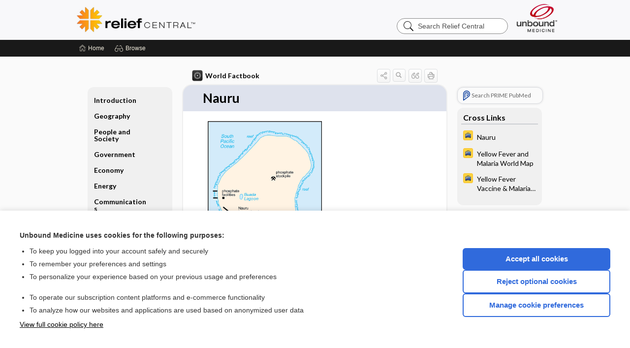

--- FILE ---
content_type: text/html; charset=UTF-8
request_url: https://relief.unboundmedicine.com/relief/view/The-World-Factbook/563170/9/Nauru
body_size: 15723
content:
<!DOCTYPE HTML><html lang="en"><head><meta http-equiv="Content-Type" content="text/html; charset=UTF-8"><title>Nauru | World Factbook</title><meta charset="utf-8"><meta name="viewport" content="width=device-width, initial-scale=1.0"><meta name="apple-itunes-app" content="app-id=353219185, affiliate-data=pt=10583&amp;ct=relief"><base href="https://relief.unboundmedicine.com/relief/"><script>const generateRandomString = (length) => [...Array(length)].map(() => 'ABCDEFGHIJKLMNOPQRSTUVWXYZabcdefghijklmnopqrstuvwxyz0123456789'[Math.floor(Math.random() * 62)]).join('');window.unbound_version=("26.01.15_03" == "[BUILD]") ? generateRandomString(8) : "26.01.15_03"</script><link rel="manifest" href="https://relief.unboundmedicine.com/relief/stdmanifest"><meta name="google-site-verification" content=""><link rel="icon" type="image/png" href="https://relief.unboundmedicine.com/relief/repview?type=598-1020&amp;name=16_1238008_Standard"><link rel="apple-touch-icon" href="https://relief.unboundmedicine.com/relief/repview?type=598-1020&amp;name=16_1238008_Standard"><meta name="description" content="Nauru answers are found in the World Factbook powered by Unbound Medicine. Available for iPhone, iPad, Android, and Web."><meta property="og:title" content="Nauru | World Factbook"><meta property="og:url" content="https://relief.unboundmedicine.com/relief/view/The-World-Factbook/563170/9/Nauru?refer=true"><meta property="og:image" content="https://relief.unboundmedicine.com/relief/cati/i72/514.png?v=33"><meta property="og:description" content="Nauru was found in Relief Central, trusted medicine information."><link rel="stylesheet" type="text/css" href="./css/s_screen.css?v=26.01.15_03"><link rel="stylesheet" type="text/css" href="./css/commonCss.css?v=26.01.15_03"><link id="category-css" rel="stylesheet" type="text/css" href="https://relief.unboundmedicine.com/relief/catcss/514/33/css"><link href="https://fonts.googleapis.com/css?family=Lato:300,400,700,900" rel="stylesheet" type="text/css"><script language="JavaScript" src="./js/bundle/GdprConsent.js?v=26.01.15_03" type="text/javascript"></script><script>window.dataLayer = window.dataLayer || [];function gtag(){dataLayer.push(arguments);}gtag('consent', 'default', {'analytics_storage': 'denied','ad_storage': 'denied'});</script><script>(async function() { await window.gdpr.loadPreferences(); window.gdpr.updateGTMConsent(); })();</script><script>window.gdpr.setupGoogleTagManager('GTM-5NH7MTD');</script><script language="JavaScript" src="./js/runFirst.js?v=26.01.15_03" type="text/javascript"></script><script language="JavaScript" src="./js/jquery-3.5.1.min.js" type="text/javascript"></script><script language="JavaScript" defer="true" src="./js/jquery-ui-1.13.2.min.js" type="text/javascript"></script><script language="JavaScript" src="./js/jquery.cookie.js" type="text/javascript"></script><script language="JavaScript" defer="true" src="./js/bundle/runtime.js?v=26.01.15_03" type="text/javascript"></script><script language="JavaScript" defer="true" src="./js/bundle/ubLib.js?v=26.01.15_03" type="text/javascript"></script><script language="JavaScript" defer="true" src="./js/bundle/ConsentBanner.js?v=26.01.15_03" type="text/javascript"></script></head><body data-authcat="anonymous" data-open="grapherence" abstyle="old" root-web-url="https://www.unboundmedicine.com" data-cmd="view" abc-welcome-style="btest" data-attempted="" class=" newFonts"><noscript><iframe src="https://www.googletagmanager.com/ns.html?id=GTM-5NH7MTD" height="0" width="0" style="display:none;visibility:hidden"></iframe></noscript><header><script type="text/javascript">checkBanners();</script><div id="header"><div class="skipnav"><a href="./view/The-World-Factbook/563170/all/Nauru#document-navigation">Skip to main content navigation</a><a href="./view/The-World-Factbook/563170/all/Nauru#document-body">Skip to main content</a></div><div role="banner" id="banner"><a aria-label="Unbound Medicine" href="https://www.unboundmedicine.com" class="ub-home"></a><form action="https://relief.unboundmedicine.com/relief//search" method="GET" name="searchform" id="banner-search"><input type="hidden" name="st" value="OSS"><div class="banner-search-input-wrapper"><label for="banner-search-field" class="visuallyhidden">Search Relief Central</label><input type="text" id="banner-search-field" class="search" autocomplete="off" name="q" value="" placeholder="Search Relief Central"><input value="" type="submit"></div></form><a href="https://relief.unboundmedicine.com/relief" class="app-home" style="background-image: url(&#34;https://relief.unboundmedicine.com/relief/repview?type=598-1020&amp;name=10_1238008_Standard&#34;);">Relief Central</a></div></div><div id="subheader"><div id="message-box"></div><nav aria-label="main" id="navigation" role="navigation" color_template="relief"><div class="burgerButton"><span class="burger"></span></div><ul id="navlist"><li id="home-link" title="Home"><a aria-label="Home" href="https://relief.unboundmedicine.com/relief/"><span class="text fullScrOnly">Home</span></a></li><li id="browse-list" title="Browse"><a role="button" aria-label="Browse" tabindex="0" id="browse-link"><span class="text fullScrOnly">Browse</span></a></li></ul><div id="greeting"><span id="greeting-text"><span class="text"><span class="textContents"></span><span class="textRepeat"></span></span></span><span class="gradientOverlay"></span></div></nav></div></header><main role="main" id="page" class="group"><div id="browse-list-drop"></div><div id="content" class="unloaded"><div id="stickyHide" style="display: none;"></div><article aria-label="document" id="document-body" class="centercolumn"><span id="document-info" data-catcode="514" data-code="563170" data-type="FTD" data-proj_version="33"></span><div id="cat-title-box"><div id="document-category"><a href="./index/The-World-Factbook/Country_Listing"><img alt="World Factbook" src="./cati/i108/514.png?v=33">World Factbook</a></div><div class="action-manager "><a id="share" data-gtm="record-icon-share" role="button" tabindex="0" aria-label="Sharing Options" aria-expanded="false" aria-controls="sharing-options" title="Share"></a><div role="region" aria-hidden="true" id="sharing-options"><ul class="share"><li><a id="share-email" data-gtm="record-icon-share-email" aria-label="Share via E-Mail" data-subject="I%20thought%20you%20would%20find%20this%20interesting" data-term="Nauru" data-myurl="https://relief.unboundmedicine.com/relief/view/The-World-Factbook/563170/9/Nauru%3Frefer=true" href="mailto:?body=I%20thought%20you%20would%20find%20this%20interesting%3A%20%0D%0A%0D%0ANauru%20-%20https://relief.unboundmedicine.com/relief/view/The-World-Factbook/563170/9/Nauru%3Frefer=true&amp;subject=I%20thought%20you%20would%20find%20this%20interesting"></a></li><li><a id="share-fb" rel="nofollow" data-gtm="record-icon-share-fb" aria-label="Share on Facebook" href="https://www.facebook.com/sharer.php?u=https://relief.unboundmedicine.com/relief/view/The-World-Factbook/563170/9/Nauru%3Frefer=true" target="sharing"></a></li></ul></div><a id="action-search" data-gtm="record-icon-search" role="button" tabindex="0" aria-label="Search Content" aria-expanded="false" aria-controls="sharing-options" title="Search World Factbook"></a><div class="tooltip"><img src="./images/tooltip-triangle.png" alt=""><p></p></div><a id="cite" data-gtm="record-icon-cite" role="button" tabindex="0" rel="nofollow" title="Create Citation"></a><a id="print" data-gtm="record-icon-print" role="button" aria-label="Print" href="https://relief.unboundmedicine.com/relief/pview/The-World-Factbook/563170/all/Nauru" title="Print PDF" rel="nofollow"></a><div id="cat-search-popup" class="hidden-search"><div id="category-search" class=""><form action="./search" method="GET" name="searchform" id="search-category"><input type="hidden" name="st" value="OSS"><input type="hidden" name="catcode" value="514"><div class="category-search-input-wrapper"><input value="" type="submit"><label for="category-search-field" class="visuallyhidden">Search World Factbook</label><input type="text" id="category-search-field" class="search ui-autocomplete-input" autocomplete="off" name="q" value="" data-catcode="514" placeholder="Search World Factbook"></div></form></div><div id="action-search-close">＋</div></div></div></div><div class="doc-title-box"><div class="inner-box"><h1 id="document-title">Nauru</h1></div></div><div class="document-content"><div class="doc-content-inner"><div class="author"></div><a name="page0" class="section-anchor" aria-hidden="true"><h2 class="section-title"></h2></a><a name="0" class="section-anchor" aria-hidden="true"><h2 class="section-title"></h2></a><section class="section" data-bodysectionnum="0"><p><div class="zimg" max-width="180"><img src="https://relief.unboundmedicine.com/relief/repview?type=514-33&amp;name=NR-map" code="563170" type="514-33" name="NR-map" alt="Descriptive text is not available for this image" data-gtm="image-expand"></div></p></section><a name="page1" class="section-anchor" aria-hidden="true"><h2 class="section-title"><span class=" div"><span class=" div">Introduction</span></span></h2></a><a name="1" class="section-anchor" aria-hidden="true"><h2 class="section-title"><span class=" div"><span class=" div">Introduction</span></span></h2></a><section class="section" data-bodysectionnum="1"><h2 class="section-title"><div><div>Introduction</div></div></h2><h3>Background </h3><p class="nm">The exact origins of the Nauruans are unclear since their language does not resemble any other in the Pacific region. Germany annexed the island in 1888. A German-British consortium began mining the island's phosphate deposits early in the 20th century. Australian forces occupied Nauru in World War I; it subsequently became a League of Nations mandate. After the Second World War - and a brutal occupation by Japan - Nauru became a UN trust territory. It achieved independence in 1968 and joined the UN in 1999 as the world's smallest independent republic.<br></p></section><a name="page2" class="section-anchor" aria-hidden="true"><h2 class="section-title"><span class=" div"><span class=" div">Geography</span></span></h2></a><a name="2" class="section-anchor" aria-hidden="true"><h2 class="section-title"><span class=" div"><span class=" div">Geography</span></span></h2></a><section class="section" data-bodysectionnum="2"><h2 class="section-title"><div><div>Geography</div></div></h2><h3>Location </h3><p class="nm">Oceania, island in the South Pacific Ocean, south of the Marshall Islands<br></p><h3>Geographic coordinates </h3><p class="nm">0 32 S, 166 55 E<br></p><h3>Map references </h3><p class="nm">Oceania<br></p><h3>Area </h3><p class="nm"><b>total: </b>21 sq km<br><b>land: </b>21 sq km<br><b>water: </b>0 sq km<br><span class="category">country comparison to the world: </span><a class="doclink" href="./view/The-World-Factbook/563755/all/Area#nr" style="">240</a><br></p><h3>Area - comparative </h3><p class="nm">about 0.1 times the size of Washington, DC<br></p><h3>Land boundaries </h3><p class="nm">0 km<br></p><h3>Coastline </h3><p class="nm">30 km<br></p><h3>Maritime claims </h3><p class="nm"><b>territorial sea: </b>12nm<br><b>exclusive economic zone: </b>200nm<br><b>contiguous zone: </b>24nm<br></p><h3>Climate </h3><p class="nm">tropical with a monsoonal pattern; rainy season (November to February)<br></p><h3>Terrain </h3><p class="nm">sandy beach rises to fertile ring around raised coral reefs with phosphate plateau in center<br></p><h3>Elevation </h3><p class="nm"><b>lowest point: </b>Pacific Ocean 0 m<br><b>highest point: </b>Command Ridge 70 m<br></p><h3>Natural resources </h3><p class="nm">phosphates, fish<br></p><h3>Land use </h3><p class="nm"><b>agricultural land: </b>20% (2011 est.)<br><b>arable land: </b>0% (2011 est.)/<b>permanent crops: </b>20% (2011 est.)/<b>permanent pasture: </b>0% (2011 est.)<br><b>forest: </b>0% (2011 est.)<br><b>other: </b>80% (2011 est.)<br></p><h3>Irrigated land </h3><p class="nm">0 sq km (2012)<br></p><h3>Population distribution </h3><p class="nm">extensive phosphate mining made approximately 90% of the island unsuitable for farming; most people live in the fertile coastal areas, especially along the southwest coast<br></p><h3>Natural hazards </h3><p class="nm">periodic droughts<br></p><h3>Environment - current issues </h3><p class="nm">limited natural freshwater resources, roof storage tanks that collect rainwater and desalination plants provide water; a century of intensive phosphate mining beginning in 1906 left the central 90% of Nauru a wasteland; cadmium residue, phosphate dust, and other contaminants have caused air and water pollution with negative impacts on health; climate change has brought on rising sea levels and inland water shortages<br></p><h3>Environment - international agreements </h3><p class="nm"><b>party to: </b>Biodiversity, Climate Change, Climate Change-Kyoto Protocol, Desertification, Hazardous Wastes, Law of the Sea, Marine Dumping, Ozone Layer Protection, Whaling<br><b>signed, but not ratified: </b>none of the selected agreements<br></p><h3>Geography - note </h3><p class="nm">world's smallest island country; situated just 53 km south of the Equator; Nauru is one of the three great phosphate rock islands in the Pacific Ocean - the others are Banaba (Ocean Island) in Kiribati and Makatea in French Polynesia<br></p></section><a name="page3" class="section-anchor" aria-hidden="true"><h2 class="section-title"><span class=" div"><span class=" div">People and Society</span></span></h2></a><a name="3" class="section-anchor" aria-hidden="true"><h2 class="section-title"><span class=" div"><span class=" div">People and Society</span></span></h2></a><section class="section" data-bodysectionnum="3"><h2 class="section-title"><div><div>People and Society</div></div></h2><h3>Population </h3><p class="nm">9,692 (July 2018 est.)<br><span class="category">country comparison to the world: </span><a class="doclink" href="./view/The-World-Factbook/563798/all/Population#nr" style="">223</a><br></p><h3>Nationality </h3><p class="nm"><b>noun: </b>Nauruan(s)<br><b>adjective: </b>Nauruan<br></p><h3>Ethnic groups </h3><p class="nm">Nauruan 88.9%, part Nauruan 6.6%, I-Kiribati 2%, other 2.5% (2007 est.)<br></p><h3>Languages </h3><p class="nm">Nauruan 93% (official, a distinct Pacific Island language), English 2% (widely understood, spoken, and used for most government and commercial purposes), other 5% (includes I-Kiribati 2% and Chinese 2%) (2011 est.)<br><b> note:  </b>percentages represent main language spoken at home; Nauruan is spoken by 95% of the population, English by 66%, and other languages by 12%<br></p><h3>Religions </h3><p class="nm">Protestant 60.4% (includes Nauru Congregational 35.7%, Assembly of God 13%, Nauru Independent Church 9.5%, Baptist 1.5%, and Seventh Day Adventist 0.7%), Roman Catholic 33%, other 3.7%, none 1.8%, unspecified 1.1% (2011 est.)<br></p><h3>Age structure </h3><p class="nm"><b>0-14 years: </b>31.18%(male 1,323 /female 1,699)<br><b>15-24 years: </b>16.37%(male 764 /female 823)<br><b>25-54 years: </b>43.08%(male 2,112 /female 2,063)<br><b>55-64 years: </b>6.51%(male 249 /female 382)<br><b>65 years and over: </b>2.86%(male 101 /female 176) (2018 est.)<br><b>population pyramid: </b><div class="zimg" max-width="180"><img src="https://relief.unboundmedicine.com/relief/repview?type=514-33&amp;name=NR_popgraph" code="563170" type="514-33" name="NR_popgraph" alt="Descriptive text is not available for this image" data-gtm="image-expand"></div><br></p><h3>Median age </h3><p class="nm"><b>total: </b>26.7 years (2018 est.)<br><b>male: </b>27.4 years<br><b>female: </b>25.8 years<br><span class="category">country comparison to the world: </span><a class="doclink" href="./view/The-World-Factbook/563753/all/Median_age#nr" style="">149</a><br></p><h3>Population growth rate </h3><p class="nm">0.51% (2018 est.)<br><span class="category">country comparison to the world: </span><a class="doclink" href="./view/The-World-Factbook/563781/all/Population_growth_rate#nr" style="">153</a><br></p><h3>Birth rate </h3><p class="nm">23.2 births/1,000 population (2018 est.)<br><span class="category">country comparison to the world: </span><a class="doclink" href="./view/The-World-Factbook/563761/all/Birth_rate#nr" style="">62</a><br></p><h3>Death rate </h3><p class="nm">5.9 deaths/1,000 population (2018 est.)<br><span class="category">country comparison to the world: </span><a class="doclink" href="./view/The-World-Factbook/563768/all/Death_rate#nr" style="">168</a><br></p><h3>Net migration rate </h3><p class="nm">-12.3 migrant(s)/1,000 population (2018 est.)<br><span class="category">country comparison to the world: </span><a class="doclink" href="./view/The-World-Factbook/563803/all/Net_migration_rate#nr" style="">218</a><br></p><h3>Population distribution </h3><p class="nm">extensive phosphate mining made approximately 90% of the island unsuitable for farming; most people live in the fertile coastal areas, especially along the southwest coast<br></p><h3>Urbanization </h3><p class="nm"><b>urban population: </b>100% of total population(2019)<br><b>rate of urbanization: </b>-0.06% annual rate of change(2015-20 est.)<br></p><h3>Sex ratio </h3><p class="nm"><b>at birth: </b>0.84 male(s)/female<br><b>0-14 years: </b>0.78 male(s)/female<br><b>15-24 years: </b>0.93 male(s)/female<br><b>25-54 years: </b>1.02 male(s)/female<br><b>55-64 years: </b>0.65 male(s)/female<br><b>65 years and over: </b>0.57 male(s)/female<br><b>total population: </b>0.88 male(s)/female (2018 est.)<br></p><h3>Infant mortality rate </h3><p class="nm"><b>total: </b>7.7 deaths/1,000 live births (2018 est.)<br><b>male: </b>9.8 deaths/1,000 live births<br><b>female: </b>5.9 deaths/1,000 live births<br><span class="category">country comparison to the world: </span><a class="doclink" href="./view/The-World-Factbook/563764/all/Infant_mortality_rate#nr" style="">156</a><br></p><h3>Life expectancy at birth </h3><p class="nm"><b>total population: </b>67.8 years (2018 est.)<br><b>male: </b>63.6 years<br><b>female: </b>71.2 years<br><span class="category">country comparison to the world: </span><a class="doclink" href="./view/The-World-Factbook/563810/all/Life_expectancy_at_birth#nr" style="">170</a><br></p><h3>Total fertility rate </h3><p class="nm">2.76 children born/woman (2018 est.)<br><span class="category">country comparison to the world: </span><a class="doclink" href="./view/The-World-Factbook/563782/all/Total_fertility_rate#nr" style="">62</a><br></p><h3>Drinking water source </h3><p class="nm"><span class="subfield-group">improved: </span><b>urban: </b>96.5% of population<br><b>total: </b>96.5% of population<br><span class="subfield-group">unimproved: </span><b>urban: </b>3.5% of population<br><b>total: </b>3.5% of population (2015 est.)<br></p><h3>Current Health Expenditure </h3><p class="nm">11.1% (2016)<br></p><h3>Physicians density </h3><p class="nm">1.24 physicians/1,000 population (2015)<br></p><h3>Hospital bed density </h3><p class="nm">5 beds/1,000 population (2010)<br></p><h3>Sanitation facility access </h3><p class="nm"><span class="subfield-group">improved: </span><b>urban: </b>65.6% of population (2015 est.)<br><b>total: </b>65.6% of population (2015 est.)<br><span class="subfield-group">unimproved: </span><b>urban: </b>34.4% of population (2015 est.)<br><b>total: </b>34.4% of population (2015 est.)<br></p><h3>HIV/AIDS - adult prevalence rate </h3><p class="nm">NA<br></p><h3>HIV/AIDS - people living with HIV/AIDS </h3><p class="nm">NA<br></p><h3>HIV/AIDS - deaths </h3><p class="nm">NA<br></p><h3>Obesity - adult prevalence rate </h3><p class="nm">61% (2016)<br><span class="category">country comparison to the world: </span><a class="doclink" href="./view/The-World-Factbook/563793/all/Obesity___adult_prevalence_rate#nr" style="">1</a><br></p><h3>Education expenditures </h3><p class="nm">NA<br></p><h3>School life expectancy (primary to tertiary education) </h3><p class="nm"><b>total: </b>9 years<br><b>male: </b>9 years<br><b>female: </b>10 years (2008)<br></p><h3>Unemployment, youth ages 15-24 </h3><p class="nm"><b>total: </b>26.6%<br><b>male: </b>20.9%<br><b>female: </b>37.5% (2013)<br><span class="category">country comparison to the world: </span><a class="doclink" href="./view/The-World-Factbook/563780/all/Unemployment__youth_ages_15_24#nr" style="">43</a><br></p></section><a name="page4" class="section-anchor" aria-hidden="true"><h2 class="section-title"><span class=" div"><span class=" div">Government</span></span></h2></a><a name="4" class="section-anchor" aria-hidden="true"><h2 class="section-title"><span class=" div"><span class=" div">Government</span></span></h2></a><section class="section" data-bodysectionnum="4"><h2 class="section-title"><div><div>Government</div></div></h2><h3>Country name </h3><p class="nm"><b>conventional long form: </b>Republic of Nauru<br><b>conventional short form: </b>Nauru<br><b>local long form: </b>Republic of Nauru<br><b>local short form: </b>Nauru<br><b>former: </b>Pleasant Island<br><b>etymology: </b>the island name may derive from the Nauruan word "anaoero" meaning "I go to the beach"<br></p><h3>Government type </h3><p class="nm">parliamentary republic<br></p><h3>Capital </h3><p class="nm"><b>name: </b>no official capital; government offices in the Yaren District<br><b>time difference: </b>UTC+12 (17 hours ahead of Washington, DC, during Standard Time)<br></p><h3>Administrative divisions </h3><p class="nm">14 districts; Aiwo, Anabar, Anetan, Anibare, Baitsi, Boe, Buada, Denigomodu, Ewa, Ijuw, Meneng, Nibok, Uaboe, Yaren<br></p><h3>Independence </h3><p class="nm">31 January 1968 (from the Australia-, NZ-, and UK-administered UN trusteeship)<br></p><h3>National holiday </h3><p class="nm">Independence Day, 31 January (1968)<br></p><h3>Constitution </h3><p class="nm"><b>history: </b>effective 29 January 1968<br><b>amendments: </b>proposed by Parliament; passage requires two-thirds majority vote of Parliament; amendments to constitutional articles, such as the republican form of government, protection of fundamental rights and freedoms, the structure and authorities of the executive and legislative branches, also requires two-thirds majority of votes in a referendum; amended 1968, 2009, 2014 (2018)<br></p><h3>Legal system </h3><p class="nm">mixed legal system of common law based on the English model and customary law<br></p><h3>International law organization participation </h3><p class="nm">has not submitted an ICJ jurisdiction declaration; accepts ICCt jurisdiction<br></p><h3>Suffrage </h3><p class="nm">20 years of age; universal and compulsory<br></p><h3>Executive branch </h3><p class="nm"><b>chief of state: </b>President Lionel AINGIMEA (since 27 August 2019); note - the president is both chief of state and head of government<br><b>head of government: </b>President Lionel AINGIMEA (since 27 August 2019)<br><b>cabinet: </b>Cabinet appointed by the president from among members of Parliament<br><b>elections/appointments: </b>president indirectly elected by Parliament (eligible for a second term); election last held on 27 August 2019 (next to be held in 2022)<br><b>election results: </b>Lionel AINGIMEA elected president; Parliament vote - Lionel AINGIMEA (independent) 12, David ADEANG (Nauru First) 6<br></p><h3>Legislative branch </h3><p class="nm"><b>description: </b>unicameral parliament (19 seats; members directly elected in multi-seat constituencies by majority vote using the "Dowdall" counting system by which voters rank candidates on their ballots; members serve 3-year terms)<br><b>elections: </b>last held on 24 August 2019 (next to be held in 2022)<br><b>election results: </b>percent of vote - NA; seats - independent 19; composition - men 17, women 2, percent of women 10.5%<br></p><h3>Judicial branch </h3><p class="nm"><b>highest courts: </b>Supreme Court (consists of the chief justice and several justices); note - in late 2017, the Nauruan Government revoked the 1976 High Court Appeals Act, which had allowed appeals beyond the Nauruan Supreme Court, and in early 2018, the government formed its own appeals court<br><b>judge selection and term of office: </b>judges appointed by the president to serve until age 65<br><b>subordinate courts: </b>District Court, Family Court<br></p><h3>Political parties and leaders </h3><p class="nm">Democratic Party [Kennan ADEANG]<br>Nauru First (Naoero Amo) Party<br>Nauru Party (informal)<br><b> note:  </b>loose multiparty system<br></p><h3>International organization participation </h3><p class="nm">ACP, ADB, AOSIS, C, FAO, G-77, ICAO, ICCt, IFAD, Interpol, IOC, IOM, ITU, OPCW, PIF, Sparteca, SPC, UN, UNCTAD, UNESCO, UPU, WHO<br></p><h3>Diplomatic representation in the US </h3><p class="nm">Ambassador Marlene Inemwin MOSES (since 13 March 2006)<br><b>chancery: </b>800 2nd Avenue, Suite 400 D, New York, NY 10017<br><b>telephone: </b>[1] (212) 937-0074<br><b>FAX: </b>[1] (212) 937-0079<br></p><h3>Diplomatic representation from the US </h3><p class="nm">the US does not have an embassy in Nauru; the US Ambassador to Fiji is accredited to Nauru<br></p><h3>Flag description </h3><p class="nm">blue with a narrow, horizontal, gold stripe across the center and a large white 12-pointed star below the stripe on the hoist side; blue stands for the Pacific Ocean, the star indicates the country's location in relation to the Equator (the gold stripe) and the 12 points symbolize the 12 original tribes of Nauru; the star's white color represents phosphate, the basis of the island's wealth<br></p><h3>National symbol(s) </h3><p class="nm">frigatebird, calophyllum flower; national colors: blue, yellow, white<br></p><h3>National anthem </h3><p class="nm"><b>name: </b>"Nauru Bwiema" (Song of Nauru)<br><b>lyrics/music: </b>Margaret HENDRIE/Laurence Henry HICKS<br><b> note:  </b>adopted 1968<br></p></section><a name="page5" class="section-anchor" aria-hidden="true"><h2 class="section-title"><span class=" div"><span class=" div">Economy</span></span></h2></a><a name="5" class="section-anchor" aria-hidden="true"><h2 class="section-title"><span class=" div"><span class=" div">Economy</span></span></h2></a><section class="section" data-bodysectionnum="5"><h2 class="section-title"><div><div>Economy</div></div></h2><h3>Economy - overview </h3><p class="nm">Revenues of this tiny island - a coral atoll with a land area of 21 square kilometers - traditionally have come from exports of phosphates. Few other resources exist, with most necessities being imported, mainly from Australia, its former occupier and later major source of support. Primary reserves of phosphates were exhausted and mining ceased in 2006, but mining of a deeper layer of "secondary phosphate" in the interior of the island began the following year. The secondary phosphate deposits may last another 30 years. Earnings from Nauru’s export of phosphate remains an important source of income. Few comprehensive statistics on the Nauru economy exist; estimates of Nauru's GDP vary widely.The rehabilitation of mined land and the replacement of income from phosphates are serious long-term problems. In anticipation of the exhaustion of Nauru's phosphate deposits, substantial amounts of phosphate income were invested in trust funds to help cushion the transition and provide for Nauru's economic future.Although revenue sources for government are limited, the opening of the Australian Regional Processing Center for asylum seekers since 2012 has sparked growth in the economy. Revenue derived from fishing licenses under the "vessel day scheme" has also boosted government income. Housing, hospitals, and other capital plant are deteriorating. The cost to Australia of keeping the Nauruan government and economy afloat continues to climb.<br></p><h3>GDP (purchasing power parity) </h3><p class="nm">$160 million (2017 est.)<br>$153.9 million (2016 est.)<br>$139.4 million (2015 est.)<br><b> note:  </b>data are in 2015 dollars<br><span class="category">country comparison to the world: </span><a class="doclink" href="./view/The-World-Factbook/563814/all/GDP__purchasing_power_parity_#nr" style="">224</a><br></p><h3>GDP (official exchange rate) </h3><p class="nm">$114 million (2017 est.)<br></p><h3>GDP - real growth rate </h3><p class="nm">4% (2017 est.)<br>10.4% (2016 est.)<br>2.8% (2015 est.)<br><span class="category">country comparison to the world: </span><a class="doclink" href="./view/The-World-Factbook/563767/all/GDP___real_growth_rate#nr" style="">80</a><br></p><h3>GDP - per capita (PPP) </h3><p class="nm">$12,300 (2017 est.)<br>$11,800 (2016 est.)<br>$11,600 (2015 est.)<br><b> note:  </b>data are in 2015 US dollars<br><span class="category">country comparison to the world: </span><a class="doclink" href="./view/The-World-Factbook/563827/all/GDP___per_capita__PPP_#nr" style="">129</a><br></p><h3>GDP - composition, by end use </h3><p class="nm"><b>household consumption: </b>98% (2016 est.)<br><b>government consumption: </b>37.6% (2016 est.)<br><b>investment in fixed capital: </b>42.2% (2016 est.)<br><b>exports of goods and services: </b>11.2% (2016 est.)<br><b>imports of goods and services: </b>-89.1% (2016 est.)<br></p><h3>GDP - composition, by sector of origin </h3><p class="nm"><b>agriculture: </b>6.1% (2009 est.)<br><b>industry: </b>33% (2009 est.)<br><b>services: </b>60.8% (2009 est.)<br></p><h3>Agriculture - products </h3><p class="nm">coconuts<br></p><h3>Industries </h3><p class="nm">phosphate mining, offshore banking, coconut products<br></p><h3>Industrial production growth rate </h3><p class="nm">NA<br></p><h3>Labor force </h3><p class="nm">NA<br></p><h3>Labor force - by occupation </h3><p class="nm"><b> note:  </b>most of the labor force is employed in phosphate mining, public administration, education, and transportation<br></p><h3>Unemployment rate </h3><p class="nm">23% (2011 est.)<br>90% (2004 est.)<br><span class="category">country comparison to the world: </span><a class="doclink" href="./view/The-World-Factbook/563819/all/Unemployment_rate#nr" style="">193</a><br></p><h3>Population below poverty line </h3><p class="nm">NA<br></p><h3>Household income or consumption by percentage share </h3><p class="nm"><b>lowest 10%: </b>NA<br><b>highest 10%: </b>NA<br></p><h3>Budget </h3><p class="nm"><b>revenues: </b>103 million (2017 est.)<br><b>expenditures: </b>113.4 million (2017 est.)<br></p><h3>Taxes and other revenues </h3><p class="nm">90.3% (of GDP) (2017 est.)<br><span class="category">country comparison to the world: </span><a class="doclink" href="./view/The-World-Factbook/563765/all/Taxes_and_other_revenues#nr" style="">2</a><br></p><h3>Budget surplus (+) or deficit (-) </h3><p class="nm">-9.2% (of GDP) (2017 est.)<br><span class="category">country comparison to the world: </span><a class="doclink" href="./view/The-World-Factbook/563824/all/Budget_surplus__+__or_deficit____#nr" style="">206</a><br></p><h3>Public debt </h3><p class="nm">62% of GDP (2017 est.)<br>65% of GDP (2016 est.)<br><span class="category">country comparison to the world: </span><a class="doclink" href="./view/The-World-Factbook/563774/all/Public_debt#nr" style="">71</a><br></p><h3>Fiscal year </h3><p class="nm">1 July - 30 June<br></p><h3>Inflation rate (consumer prices) </h3><p class="nm">5.1% (2017 est.)<br>8.2% (2016 est.)<br><span class="category">country comparison to the world: </span><a class="doclink" href="./view/The-World-Factbook/563812/all/Inflation_rate__consumer_prices_#nr" style="">172</a><br></p><h3>Current account balance </h3><p class="nm">$5 million (2017 est.)<br>$2 million (2016 est.)<br><span class="category">country comparison to the world: </span><a class="doclink" href="./view/The-World-Factbook/563789/all/Current_account_balance#nr" style="">64</a><br></p><h3>Exports </h3><p class="nm">$125 million (2013 est.)<br>$110.3 million (2012 est.)<br><span class="category">country comparison to the world: </span><a class="doclink" href="./view/The-World-Factbook/563787/all/Exports#nr" style="">194</a><br></p><h3>Exports - partners </h3><p class="nm">Nigeria 38.6%, Japan 16.6%, Australia 15.9%, South Korea 13.7%, NZ 5.7% (2017)<br></p><h3>Exports - commodities </h3><p class="nm">phosphates<br></p><h3>Imports </h3><p class="nm">$64.9 million (2016 est.)<br>$143.1 million (2013 est.)<br><span class="category">country comparison to the world: </span><a class="doclink" href="./view/The-World-Factbook/563801/all/Imports#nr" style="">219</a><br></p><h3>Imports - commodities </h3><p class="nm">food, fuel, manufactures, building materials, machinery<br></p><h3>Imports - partners </h3><p class="nm">Australia 67.5%, Fiji 9.2%, India 8.1%, Singapore 5.4% (2017)<br></p><h3>Debt - external </h3><p class="nm">$33.3 million (2004 est.)<br><span class="category">country comparison to the world: </span><a class="doclink" href="./view/The-World-Factbook/563818/all/Debt___external#nr" style="">199</a><br></p><h3>Exchange rates </h3><p class="nm">Australian dollars (AUD) per US dollar -<br>1.311 (2017 est.)<br>1.3452 (2016 est.)<br>1.3452 (2015 est.)<br>1.3291 (2014 est.)<br>1.1094 (2013 est.)<br></p></section><a name="page6" class="section-anchor" aria-hidden="true"><h2 class="section-title"><span class=" div"><span class=" div">Energy</span></span></h2></a><a name="6" class="section-anchor" aria-hidden="true"><h2 class="section-title"><span class=" div"><span class=" div">Energy</span></span></h2></a><section class="section" data-bodysectionnum="6"><h2 class="section-title"><div><div>Energy</div></div></h2><h3>Electricity - production </h3><p class="nm">24 million kWh (2016 est.)<br><span class="category">country comparison to the world: </span><a class="doclink" href="./view/The-World-Factbook/563806/all/Electricity___production#nr" style="">212</a><br></p><h3>Electricity - consumption </h3><p class="nm">22.32 million kWh (2016 est.)<br><span class="category">country comparison to the world: </span><a class="doclink" href="./view/The-World-Factbook/563797/all/Electricity___consumption#nr" style="">212</a><br></p><h3>Electricity - exports </h3><p class="nm">0 kWh (2016 est.)<br><span class="category">country comparison to the world: </span><a class="doclink" href="./view/The-World-Factbook/563758/all/Electricity___exports#nr" style="">174</a><br></p><h3>Electricity - imports </h3><p class="nm">0 kWh (2016 est.)<br><span class="category">country comparison to the world: </span><a class="doclink" href="./view/The-World-Factbook/563799/all/Electricity___imports#nr" style="">177</a><br></p><h3>Electricity - installed generating capacity </h3><p class="nm">7,000 kW (2016 est.)<br><span class="category">country comparison to the world: </span><a class="doclink" href="./view/The-World-Factbook/563796/all/Electricity___installed_generating_capacity#nr" style="">211</a><br></p><h3>Electricity - from fossil fuels </h3><p class="nm">86% of total installed capacity (2016 est.)<br><span class="category">country comparison to the world: </span><a class="doclink" href="./view/The-World-Factbook/563813/all/Electricity___from_fossil_fuels#nr" style="">68</a><br></p><h3>Electricity - from nuclear fuels </h3><p class="nm">0% of total installed capacity (2017 est.)<br><span class="category">country comparison to the world: </span><a class="doclink" href="./view/The-World-Factbook/563776/all/Electricity___from_nuclear_fuels#nr" style="">151</a><br></p><h3>Electricity - from hydroelectric plants </h3><p class="nm">0% of total installed capacity (2017 est.)<br><span class="category">country comparison to the world: </span><a class="doclink" href="./view/The-World-Factbook/563822/all/Electricity___from_hydroelectric_plants#nr" style="">188</a><br></p><h3>Electricity - from other renewable sources </h3><p class="nm">14% of total installed capacity (2017 est.)<br><span class="category">country comparison to the world: </span><a class="doclink" href="./view/The-World-Factbook/563752/all/Electricity___from_other_renewable_sources#nr" style="">63</a><br></p><h3>Crude oil - production </h3><p class="nm">0 bbl/day (2018 est.)<br><span class="category">country comparison to the world: </span><a class="doclink" href="./view/The-World-Factbook/563826/all/Crude_oil___production#nr" style="">180</a><br></p><h3>Crude oil - exports </h3><p class="nm">0 bbl/day (2015 est.)<br><span class="category">country comparison to the world: </span><a class="doclink" href="./view/The-World-Factbook/563783/all/Crude_oil___exports#nr" style="">172</a><br></p><h3>Crude oil - imports </h3><p class="nm">0 bbl/day (2015 est.)<br><span class="category">country comparison to the world: </span><a class="doclink" href="./view/The-World-Factbook/563751/all/Crude_oil___imports#nr" style="">173</a><br></p><h3>Crude oil - proved reserves </h3><p class="nm">0 bbl (1 January 2018 est.)<br><span class="category">country comparison to the world: </span><a class="doclink" href="./view/The-World-Factbook/563756/all/Crude_oil___proved_reserves#nr" style="">175</a><br></p><h3>Refined petroleum products - production </h3><p class="nm">0 bbl/day (2015 est.)<br><span class="category">country comparison to the world: </span><a class="doclink" href="./view/The-World-Factbook/563757/all/Refined_petroleum_products___production#nr" style="">184</a><br></p><h3>Refined petroleum products - consumption </h3><p class="nm">470 bbl/day (2016 est.)<br><span class="category">country comparison to the world: </span><a class="doclink" href="./view/The-World-Factbook/563760/all/Refined_petroleum_products___consumption#nr" style="">210</a><br></p><h3>Refined petroleum products - exports </h3><p class="nm">0 bbl/day (2015 est.)<br><span class="category">country comparison to the world: </span><a class="doclink" href="./view/The-World-Factbook/563769/all/Refined_petroleum_products___exports#nr" style="">186</a><br></p><h3>Refined petroleum products - imports </h3><p class="nm">449 bbl/day (2015 est.)<br><span class="category">country comparison to the world: </span><a class="doclink" href="./view/The-World-Factbook/563811/all/Refined_petroleum_products___imports#nr" style="">206</a><br></p><h3>Natural gas - production </h3><p class="nm">0 cu m (2017 est.)<br><span class="category">country comparison to the world: </span><a class="doclink" href="./view/The-World-Factbook/563773/all/Natural_gas___production#nr" style="">176</a><br></p><h3>Natural gas - consumption </h3><p class="nm">0 cu m (2017 est.)<br><span class="category">country comparison to the world: </span><a class="doclink" href="./view/The-World-Factbook/563804/all/Natural_gas___consumption#nr" style="">180</a><br></p><h3>Natural gas - exports </h3><p class="nm">0 cu m (2017 est.)<br><span class="category">country comparison to the world: </span><a class="doclink" href="./view/The-World-Factbook/563766/all/Natural_gas___exports#nr" style="">158</a><br></p><h3>Natural gas - imports </h3><p class="nm">0 cu m (2017 est.)<br><span class="category">country comparison to the world: </span><a class="doclink" href="./view/The-World-Factbook/563772/all/Natural_gas___imports#nr" style="">163</a><br></p><h3>Natural gas - proved reserves </h3><p class="nm">0 cu m (1 January 2014 est.)<br><span class="category">country comparison to the world: </span><a class="doclink" href="./view/The-World-Factbook/563807/all/Natural_gas___proved_reserves#nr" style="">174</a><br></p><h3>Carbon dioxide emissions from consumption of energy </h3><p class="nm">76,540 Mt (2017 est.)<br><span class="category">country comparison to the world: </span><a class="doclink" href="./view/The-World-Factbook/563790/all/Carbon_dioxide_emissions_from_consumption_of_energy#nr" style="">208</a><br></p></section><a name="page7" class="section-anchor" aria-hidden="true"><h2 class="section-title"><span class=" div"><span class=" div">Communications</span></span></h2></a><a name="7" class="section-anchor" aria-hidden="true"><h2 class="section-title"><span class=" div"><span class=" div">Communications</span></span></h2></a><section class="section" data-bodysectionnum="7"><h2 class="section-title"><div><div>Communications</div></div></h2><h3>Telephones - fixed lines </h3><p class="nm"><b>total subscriptions: </b>1,900<br><b>subscriptions per 100 inhabitants: </b>14 (July 2016 est.)<br><span class="category">country comparison to the world: </span><a class="doclink" href="./view/The-World-Factbook/563784/all/Telephones___fixed_lines#nr" style="">215</a><br></p><h3>Telephones - mobile cellular </h3><p class="nm"><b>total subscriptions: </b>9,900<br><b>subscriptions per 100 inhabitants: </b>87 (July 2016 est.)<br><span class="category">country comparison to the world: </span><a class="doclink" href="./view/The-World-Factbook/563805/all/Telephones___mobile_cellular#nr" style="">212</a><br></p><h3>Telephone system </h3><p class="nm"><b>general assessment: </b>adequate local and international radiotelephone communication provided via Australian facilities; geography is a challenge for the islands;&nbsp;there is a&nbsp;need to service the tourism sector&nbsp;and thus the&nbsp;South Pacific Islands economy; mobile technology is booming (2018)<br><b>domestic: </b>fixed-line 14 per 100 and mobile-cellular 87 per 100 (2018)<br><b>international: </b>country code - 674; satellite earth station - 1 Intelsat (Pacific Ocean)<br></p><h3>Broadcast media </h3><p class="nm">1 government-owned TV station broadcasting programs from New Zealand sent via satellite or on videotape; 1 government-owned radio station, broadcasting on AM and FM, utilizes Australian and British programs (2019)<br></p><h3>Internet country code </h3><p class="nm">.nr<br></p><h3>Internet users </h3><p class="nm"><b>total: </b>5,100<br><b>percent of population: </b>53.5% (July 2016 est.)<br><span class="category">country comparison to the world: </span><a class="doclink" href="./view/The-World-Factbook/563821/all/Internet_users#nr" style="">213</a><br></p></section><a name="page8" class="section-anchor" aria-hidden="true"><h2 class="section-title"><span class=" div"><span class=" div">Military and Security</span></span></h2></a><a name="8" class="section-anchor" aria-hidden="true"><h2 class="section-title"><span class=" div"><span class=" div">Military and Security</span></span></h2></a><section class="section" data-bodysectionnum="8"><h2 class="section-title"><div><div>Military and Security</div></div></h2><h3>Military and security forces </h3><p class="nm">no regular military forces (2019)<br></p><h3>Military - note </h3><p class="nm">Nauru maintains no defense forces; under an informal agreement, defense is the responsibility of Australia<br></p></section><a name="page9" class="section-anchor" aria-hidden="true"><h2 class="section-title"><span class=" div"><span class=" div">Transportation</span></span></h2></a><a name="9" class="section-anchor" aria-hidden="true"><h2 class="section-title"><span class=" div"><span class=" div">Transportation</span></span></h2></a><section class="section" data-bodysectionnum="9"><h2 class="section-title"><div><div>Transportation</div></div></h2><h3>National air transport system </h3><p class="nm"><b>number of registered air carriers: </b>1 (2015)<br><b>inventory of registered aircraft operated by air carriers: </b>5 (2015)<br><b>annual passenger traffic on registered air carriers: </b>38,858 (2015)<br><b>annual freight traffic on registered air carriers: </b>7,793,474mt-km (2015)<br></p><h3>Civil aircraft registration country code prefix </h3><p class="nm">C2 (2016)<br></p><h3>Airports </h3><p class="nm">1 (2013)<br><span class="category">country comparison to the world: </span><a class="doclink" href="./view/The-World-Factbook/563777/all/Airports#nr" style="">230</a><br></p><h3>Airports - with paved runways </h3><p class="nm"><b>total: </b>1 (2017)<br><b>1,524 to 2,437 m: </b>1 (2017)<br></p><h3>Roadways </h3><p class="nm"><b>total: </b>30 km (2002)<br><b>paved: </b>24 km (2002)<br><b>unpaved: </b>6 km (2002)<br><span class="category">country comparison to the world: </span><a class="doclink" href="./view/The-World-Factbook/563785/all/Roadways#nr" style="">211</a><br></p><h3>Ports and terminals </h3><p class="nm"><b>major seaport(s): </b>Nauru<br></p></section><a name="page10" class="section-anchor" aria-hidden="true"><h2 class="section-title"><span class=" div"><span class=" div">Transnational Issues</span></span></h2></a><a name="10" class="section-anchor" aria-hidden="true"><h2 class="section-title"><span class=" div"><span class=" div">Transnational Issues</span></span></h2></a><section class="section" data-bodysectionnum="10"><h2 class="section-title"><div><div>Transnational Issues</div></div></h2><h3>Disputes - international </h3><p class="nm">none<br></p></section><a name="page11" class="section-anchor" aria-hidden="true"><h2 class="section-title"><span class=" div"><span class=" div">Flag of Nauru</span></span></h2></a><a name="11" class="section-anchor" aria-hidden="true"><h2 class="section-title"><span class=" div"><span class=" div">Flag of Nauru</span></span></h2></a><section class="section" data-bodysectionnum="11"><h2 class="section-title"><div><div>Flag of Nauru</div></div></h2><div class="zimg" max-width="180"><img src="https://relief.unboundmedicine.com/relief/repview?type=514-33&amp;name=NR-flag" code="563170" type="514-33" name="NR-flag" alt="Descriptive text is not available for this image" data-gtm="image-expand" class="alerticon"></div></section><div id="screenBackdrop"><div id="citationMan" role="dialog" aria-label="Citation Tool"><div class="citationFormats"><h3>Citation</h3><div class="citationFormat active" format="mla"><span class="citation" title="MLA format citation">"Nauru." <i>World Factbook</i>, <i>Relief Central</i>, relief.unboundmedicine.com/relief/view/The-World-Factbook/563170/9/Nauru. Accessed 20 January 2026.</span></div><div class="citationFormat " format="ama"><span class="citation" title="AMA format citation">Nauru. <i>World Factbook</i>. https://relief.unboundmedicine.com/relief/view/The-World-Factbook/563170/9/Nauru. Accessed January 20, 2026.</span></div><div class="citationFormat " format="apa"><span class="citation" title="APA format citation">Nauru. In <i>World Factbook</i> https://relief.unboundmedicine.com/relief/view/The-World-Factbook/563170/9/Nauru</span></div><div class="citationFormat " format="vancouver"><span class="citation" title="VANCOUVER format citation">Nauru [Internet]. In: <i>World Factbook</i>. [cited 2026 January 20]. Available from: https://relief.unboundmedicine.com/relief/view/The-World-Factbook/563170/9/Nauru.</span></div></div><div id="citationToolbar"><div class="notes"><span class="note ama">* Article titles in AMA citation format should be in sentence-case</span></div><button class="copy" title="Copy to clipboard">Copy</button><button class="download" title="Download .ris file">Download</button><select id="citationSelect" def="mla"><option selected="true" format="mla">MLA</option><option format="ama">AMA</option><option format="apa">APA</option><option format="vancouver">VANCOUVER</option></select></div><div id="risFile">TY  -  ELEC
T1  -  Nauru
ID  -  563170
BT  -  The World Factbook
UR  -  https://relief.unboundmedicine.com/relief/view/The-World-Factbook/563170/9/Nauru
DB  -  Relief Central
DP  -  Unbound Medicine
ER  -  
</div></div></div><div id="inlinePview"><div class="pviewContent"></div></div></div></div></article><div id="try-now-dialog" class="try-now-dialog" style="display:none;"><div class="try-now-close" icon-name="close" data-icon=""></div><div class="try-now-title">Try the app for free!</div><p><strong>1. Download</strong> the Relief Central app by <span class="red">Unbound Medicine</span></p><p style="margin-top:10px">2. Select <strong>Try/Buy</strong> and follow instructions to begin your free 30-day trial</p><span class="small">You can cancel anytime within the 30-day trial, or continue using Relief Central to begin a 1-year subscription ($39.95)</span><div class="stores" style=""><div class="store-item"><a href="https://itunes.apple.com/us/app/id353219185?mt=8&amp;pt=10583&amp;ct=PricingGrid%testid%" class="appleStore" target="app_store"><span class="apple-icon"></span><img alt="Appstore" data-gtm="try-now-appstore" class="storeLink" src="./images/ios-appstore-badge.png"></a></div><div class="store-item"><a href="https://play.google.com/store/apps/details?id=" class="googleStore" target="gplay_store"><span class="android-icon"></span><img alt="Google Play" data-gtm="try-now-playstore" class="storeLink" src="./images/google-play-badge.png"></a></div></div></div><aside id="document-sidebar" class="sidebarScroll"><div class="inner-wrapper"><div class="rnbu"><a id="prime-search-link" rel="nofollow" class="primeLogo search " standalone="true" target="_blank" href="https://unboundmedicine.com/prime?st=M&amp;keywords=Nauru"><span class="link-text">Search PRIME PubMed</span></a></div><div id="crosslinks" class="sidebox"><div class="sidebox-title"><h2>Cross Links</h2></div><div class="inner-box"><div class="sidebox-list"><div class="sidebox-list-item"><a class="sidebox-link xlink " data-gtm="crosslink-click" aria-label="cdc yellow book" href="./view/cdc-yellow-book/204348/all/Nauru" title="cdc yellow book - Nauru"><span class="sblink-img"><img alt="cdc yellow book icon" src="./cati/i108/492.png?v=100"></span><span class="sblink-text">Nauru</span></a></div><div class="sidebox-list-item"><a class="sidebox-link xlink " data-gtm="crosslink-click" aria-label="cdc yellow book" href="./view/cdc-yellow-book/204547/all/Yellow_Fever_and_Malaria_World_Map" title="cdc yellow book - Yellow Fever and Malaria World Map"><span class="sblink-img"><img alt="cdc yellow book icon" src="./cati/i108/492.png?v=100"></span><span class="sblink-text">Yellow Fever and Malaria World Map</span></a></div><div class="sidebox-list-item"><a class="sidebox-link xlink " data-gtm="crosslink-click" aria-label="cdc yellow book" href="./view/cdc-yellow-book/204487/all/Yellow_Fever_Vaccine_&amp;_Malaria_Prophylaxis_Information__by_Country" title="cdc yellow book - Yellow Fever Vaccine &amp; Malaria Prophylaxis Information, by Country"><span class="sblink-img"><img alt="cdc yellow book icon" src="./cati/i108/492.png?v=100"></span><span class="sblink-text">Yellow Fever Vaccine &amp; Malaria Prophylaxis Information, by Country</span></a></div></div></div><div class="bottom"></div></div><div id="related-content" class="sidebox"><div class="sidebox-title"><h2>Related Topics</h2></div><div class="inner-box"><div class="sidebox-list"><div class="sidebox-list-item"><a data-gtm="relatedtopic-click" title="CDC Yellow Book - Nauru" href="./view/cdc-yellow-book/204348/all/Nauru"><span class="sblink-img"><img alt="CDC Yellow Book icon" src="./cati/i108/492.png?v=100"></span><span class="sblink-text">Nauru</span></a></div><div class="sidebox-list-item"><a data-gtm="relatedtopic-click" title="World Factbook - World Intellectual Property Organization (WIPO)" href="./view/The-World-Factbook/563729/all/World_Intellectual_Property_Organization__WIPO_"><span class="sblink-img"><img alt="World Factbook icon" src="./cati/i108/514.png?v=33"></span><span class="sblink-text">World Intellectual Property Organization (WIPO)</span></a></div><div class="sidebox-list-item"><a data-gtm="relatedtopic-click" title="World Factbook - International Finance Corporation (IFC)" href="./view/The-World-Factbook/563615/all/International_Finance_Corporation__IFC_"><span class="sblink-img"><img alt="World Factbook icon" src="./cati/i108/514.png?v=33"></span><span class="sblink-text">International Finance Corporation (IFC)</span></a></div><div class="sidebox-list-item"><a data-gtm="relatedtopic-click" title="World Factbook - World Meteorological Organization (WMO)" href="./view/The-World-Factbook/563730/all/World_Meteorological_Organization__WMO_"><span class="sblink-img"><img alt="World Factbook icon" src="./cati/i108/514.png?v=33"></span><span class="sblink-text">World Meteorological Organization (WMO)</span></a></div><div class="sidebox-list-item"><a data-gtm="relatedtopic-click" title="World Factbook - South Pacific Regional Trade and Economic Cooperation Agreement (Sparteca)" href="./view/The-World-Factbook/563678/all/South_Pacific_Regional_Trade_and_Economic_Cooperation_Agreement__Sparteca_"><span class="sblink-img"><img alt="World Factbook icon" src="./cati/i108/514.png?v=33"></span><span class="sblink-text">South Pacific Regional Trade and Economic Cooperation Agreement (Sparteca)</span></a></div><div class="sidebox-list-item"><a data-gtm="relatedtopic-click" title="World Factbook - International Labor Organization (ILO)" href="./view/The-World-Factbook/563618/all/International_Labor_Organization__ILO_"><span class="sblink-img"><img alt="World Factbook icon" src="./cati/i108/514.png?v=33"></span><span class="sblink-text">International Labor Organization (ILO)</span></a></div><div class="sidebox-list-item"><a data-gtm="relatedtopic-click" title="World Factbook - Multilateral Investment Guarantee Agency (MIGA)" href="./view/The-World-Factbook/563638/all/Multilateral_Investment_Guarantee_Agency__MIGA_"><span class="sblink-img"><img alt="World Factbook icon" src="./cati/i108/514.png?v=33"></span><span class="sblink-text">Multilateral Investment Guarantee Agency (MIGA)</span></a></div><div class="sidebox-list-item"><a data-gtm="relatedtopic-click" title="World Factbook - United Nations Industrial Development Organization (UNIDO)" href="./view/The-World-Factbook/563697/all/United_Nations_Industrial_Development_Organization__UNIDO_"><span class="sblink-img"><img alt="World Factbook icon" src="./cati/i108/514.png?v=33"></span><span class="sblink-text">United Nations Industrial Development Organization (UNIDO)</span></a></div><div class="sidebox-list-item"><a data-gtm="relatedtopic-click" title="World Factbook - Secretariat of the Pacific Community (SPC)" href="./view/The-World-Factbook/563670/all/Secretariat_of_the_Pacific_Community__SPC_"><span class="sblink-img"><img alt="World Factbook icon" src="./cati/i108/514.png?v=33"></span><span class="sblink-text">Secretariat of the Pacific Community (SPC)</span></a></div></div></div><div class="bottom"><a rel="nofollow" id="more-related" href="./search?q=Nauru">more...</a></div></div></div></aside><nav aria-label="document" id="document-navigation" class="sidebarScroll "><div class="inner-wrapper"><div id="doc-nav-inner" class="fulldoc"><div class="doc-root-node nav-block parent firstload" id="current-node"><a href="./view/The-World-Factbook/563170/all/Nauru" rel="nofollow">Nauru</a></div><div class="nav-block parent" anchor="1"><a href="./view/The-World-Factbook/563170/all/Nauru#1" rel="nofollow">Introduction</a></div><div class="nav-block parent" anchor="2"><a href="./view/The-World-Factbook/563170/all/Nauru#2" rel="nofollow">Geography</a></div><div class="nav-block parent" anchor="3"><a href="./view/The-World-Factbook/563170/all/Nauru#3" rel="nofollow">People and Society</a></div><div class="nav-block parent" anchor="4"><a href="./view/The-World-Factbook/563170/all/Nauru#4" rel="nofollow">Government</a></div><div class="nav-block parent" anchor="5"><a href="./view/The-World-Factbook/563170/all/Nauru#5" rel="nofollow">Economy</a></div><div class="nav-block parent" anchor="6"><a href="./view/The-World-Factbook/563170/all/Nauru#6" rel="nofollow">Energy</a></div><div class="nav-block parent" anchor="7"><a href="./view/The-World-Factbook/563170/all/Nauru#7" rel="nofollow">Communications</a></div><div class="nav-block parent" anchor="8"><a href="./view/The-World-Factbook/563170/all/Nauru#8" rel="nofollow">Military and Security</a></div><div class="nav-block parent" anchor="9"><a href="./view/The-World-Factbook/563170/all/Nauru#9" rel="nofollow">Transportation</a></div><div class="nav-block parent" anchor="10"><a href="./view/The-World-Factbook/563170/all/Nauru#10" rel="nofollow">Transnational Issues</a></div><div class="nav-block parent" anchor="11"><a href="./view/The-World-Factbook/563170/all/Nauru#11" rel="nofollow">Flag of Nauru</a></div></div><div class="nav-handle"></div><div class="vis_test"></div></div></nav></div></main><div id="expired-dialog" class="expired-dialog" style="display:none;"><div class="expired-close" icon-name="close" data-icon=""></div><div class="expired-title">Your free 1 year of online access expired <span id="exp-dialog-date">&nbsp;</span>.</div><p style="margin-bottom:20px">Want to regain access to Relief Central?</p><p style="margin-top:10px"><button onclick="ubLib.webappModule.hideDialog('expired');ubLib.webappModule.showDialog('expiration-renew');" class="blue-button">Renew my subscription</button></p><p style="margin-top:10px"><button onclick="ubLib.webappModule.hideDialog('expired');" class="white-button">Not now - I'd like more time to decide</button></p></div><div id="loginPopupHolder"><div id="loginPopup"><div class="close" data-gtm="login-X" role="button" tabindex="0"></div><div class="loginTitle"><h2><span class="text">Log in to </span><span class="appName">Relief Central</span></h2></div><div class="login-alert"></div><div id="forgotpassword"><div class="learnmoreBlock toggleableContainer expanded"><form action="https://relief.unboundmedicine.com/lookupjson" id="form1" method="post" name="form1"><input name="subcmd" type="hidden" value="preset"><input name="ns" type="hidden" value="ubrelief"><input name="authentProduct" type="hidden" value="relief"><label for="username"><h2 class="toggle"><span>Forgot Your Password?</span></h2><span class="text toggleable">Enter your username below and we'll send you an email explaining how to change your password.</span></label><div class="inputs toggleable"><input autocapitalize="off" autocorrect="off" id="username" name="username" size="30" type="text" placeholder="Username" required="true"><span class="text">Note: Your username may be different from the email address used to register your account.</span><div id="recaptcha-form1" class="recaptcha-container"></div><input class="request button-css_grey" type="submit" value="Request password reset"></div></form></div><div class="learnmoreBlock toggleableContainer"><form action="https://relief.unboundmedicine.com/lookupjson" id="form2" method="post" name="form2"><input name="subcmd" type="hidden" value="lu"><input name="ns" type="hidden" value="ubrelief"><input name="authentProduct" type="hidden" value="relief"><label for="fu_email"><h2 class="toggle"><span>Forgot Your Username?</span></h2><span class="text toggleable hide">Enter your email below and we'll resend your username to you.</span></label><div class="inputs toggleable hide"><input autocapitalize="off" autocorrect="off" id="fu_email" name="email" size="30" type="email" placeholder="emailaddress@email.com" required="true" pattern=".+@.+" title="emailaddress@email.com"><div id="recaptcha-form2" class="recaptcha-container"></div><input class="request button-css_grey" type="submit" value="Request username"></div></form></div><div class="learnmoreBlock"><h2>Contact Support</h2><div class="text">If you need further assistance, please contact Support.</div><ul class="supportLinks"><li id="web"><span class="icon"></span><a href="https://www.unboundmedicine.com/support">unboundmedicine.com/support</a></li><li id="ub_email"><span class="icon"></span><a href="mailto:support@unboundmedicine.com?subject= Support - ucentral">support@unboundmedicine.com</a></li><li id="phone"><span class="icon"></span><div class="phoneStuff"><span class="phoneNum">610-627-9090</span><span class="phoneTime">(Monday - Friday, 9 AM - 5 PM EST.)</span></div></li></ul></div><div id="fpSentMsg"><div class="img"><span class="text"></span></div><div class="pass-msg"><span class="text">Password reset sent</span></div><div class="uname-msg"><span class="text">Username sent</span></div></div></div><div class="login-box"><form action="./home" id="popup-login" method="post"><div class="inputs"><input type="hidden" name="login" value="true"><div class="txt-inputs" style="order:1"><input type="text" name="username" id="popup-username" aria-label="Username (required)" placeholder="Username" autocorrect="off" autocapitalize="off" required="true" aria-required="true"><div class="password-holder"><input type="password" name="password" id="popup-password" value="" aria-label="Password (required)" placeholder="Password" autocomplete="off" autocorrect="off" autocapitalize="off" required="true" aria-required="true"><span class="show-passwd" title="Show password"></span></div></div><div class="checkboxes" style="order:2"><input aria-labelledby="popup-remember-label" type="checkbox" id="popup-remember" name="remember" value="true" class="responsiveCheckbox" data-gtm="login-remember-me"><label id="popup-remember-label" for="popup-remember">Remember Me</label></div><div class="buttons" style="order:3"><input type="submit" id="popup-login-button" value="Log in" data-gtm="login-submit" class="button"></div><div class="fp-links"><span tabindex="0" id="popup-forgot-password" data-gtm="login-forgot">Forgot your username or password?</span></div></div></form></div></div><div id="uCantDoDat"><div class="header"><span class="headImg"><img src="" alt=""></span><span class="headTxt"></span></div><div class="mainMsg"><span class="reqMsg">A Relief Central subscription is required to </span><span class="reqActions"></span></div><div class="actions"><div class="action"><span class="text">Already have an account?</span><span class="logIn doIt quick-login" data-gtm="login-launch">Log In</span></div></div></div><div id="loginBackdrop" data-gtm="login-X"></div></div><footer role="contentinfo"><div id="footer-links"><a href="https://www.unboundmedicine.com" id="corporate-logo"><img src="https://relief.unboundmedicine.com/relief/./images/unboundlogo.png" alt="Unbound Medicine logo"></a><div class="linkBlocks"><ul><li><a href="./" target="_top" id="footer-first">Home</a></li><li><a href="https://www.unboundmedicine.com/contact?svar=a%7cub&amp;svar=c%7crelief">Contact Us</a></li></ul><ul><li><a href="javascript:ubLib.webappModule.oW('https://www.unboundmedicine.com/privacy','_blank',580,720,'yes');">Privacy / Disclaimer</a></li><li><a href="javascript:ubLib.webappModule.oW('https://www.unboundmedicine.com/terms_of_service','_blank',580,720,'yes');">Terms of Service</a></li></ul><ul><li><a href="#" onclick="showCookieSettings(); return false;" rel="nofollow">Cookie Preferences</a></li></ul></div><p class="copyright">© 2000–2026 Unbound Medicine, Inc. All rights reserved</p><div id="connect"><h2>CONNECT WITH US</h2><p><a rel="noopener" data-icon="" id="facebook" href="https://www.facebook.com/unboundmedicineinc" target="_blank">facebook</a><a rel="noopener" data-icon="" id="instagram" href="https://www.instagram.com/unboundmedicine/" target="_blank">instagram</a><a rel="noopener" data-icon="" id="youtube" href="https://www.youtube.com/unboundmedicine" target="_blank">youtube</a><a rel="noopener" data-icon="" id="linkedin" href="https://www.linkedin.com/company/unbound-medicine" target="_blank">LinkedIn</a></p></div></div><span style="display:none;">26.01.15-26.01.15_03</span></footer><script type="text/javascript">window.addEventListener('DOMContentLoaded', function(event) {if (window.gdpr && window.gdpr.hasAnalyticsConsent && window.gdpr.hasAnalyticsConsent()) {typeof gtag === 'function' && gtag('event', 'page_view',{page_title: 'Nauru | The World Factbook', 'page_location': window.removeSensitiveParams(['akey','ck','q']),content_id: '563170',cat_code: '514'});}ubLib.dialogsModule.init();ubLib.loginModule.init();if(typeof ubLib.autocompleteModule.init === 'function'){ubLib.autocompleteModule.init();}ubLib.webappModule.init();ubLib.contentModule.initContent();ubLib.catoutlineModule.init();});</script></body></html>

--- FILE ---
content_type: text/css;charset=UTF-8
request_url: https://relief.unboundmedicine.com/relief/catcss/514/33/css
body_size: -218
content:
.hidden{display:none}p.nomargin,p.nm{margin-top:0}